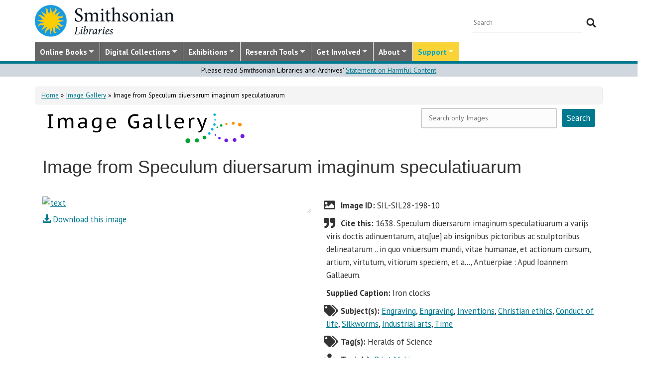

--- FILE ---
content_type: text/html; charset=utf-8
request_url: https://library.si.edu/image-gallery/99926
body_size: 17584
content:
<!DOCTYPE html>
<html lang="en" dir="ltr"
  xmlns:content="http://purl.org/rss/1.0/modules/content/"
  xmlns:dc="http://purl.org/dc/terms/"
  xmlns:foaf="http://xmlns.com/foaf/0.1/"
  xmlns:rdfs="http://www.w3.org/2000/01/rdf-schema#"
  xmlns:sioc="http://rdfs.org/sioc/ns#"
  xmlns:sioct="http://rdfs.org/sioc/types#"
  xmlns:skos="http://www.w3.org/2004/02/skos/core#"
  xmlns:xsd="http://www.w3.org/2001/XMLSchema#">
  <head profile="http://www.w3.org/1999/xhtml/vocab">
  <meta http-equiv="X-UA-Compatible" content="IE=Edge">
  <meta http-equiv="Content-Type" content="text/html; charset=utf-8" />
<meta name="dcterms.identifier" content="DAMS:SIL-SIL28-198-10" />
<meta name="dcterms.type" content="Image" />
<meta name="MobileOptimized" content="width" />
<meta name="HandheldFriendly" content="true" />
<meta name="viewport" content="width=device-width, initial-scale=1" />
<link rel="canonical" href="https://library.si.edu/image-gallery/99926" />
<meta name="twitter:card" content="summary_large_image" />
<meta name="twitter:creator" content="@silibraries" />
<meta name="twitter:url" content="https://library.si.edu/image-gallery/99926" />
<meta name="twitter:title" content="Image from Speculum diuersarum imaginum speculatiuarum" />
<meta name="twitter:image" content="https://library.si.edu/" />
<meta name="dcterms.title" content="Image from Speculum diuersarum imaginum speculatiuarum" />
<meta name="dcterms.subject" content="Engraving;Inventions;Christian ethics;Conduct of life;Silkworms;Industrial arts;Time" />
<meta name="dcterms.date" content="2017" />
<meta name="dcterms.rights" content="No Copyright - United States" />
  <title>Image from Speculum diuersarum imaginum speculatiuarum</title>
  <style type="text/css" media="all">
@import url("https://library.si.edu/modules/system/system.base.css?t5od91");
@import url("https://library.si.edu/modules/system/system.menus.css?t5od91");
@import url("https://library.si.edu/modules/system/system.messages.css?t5od91");
@import url("https://library.si.edu/modules/system/system.theme.css?t5od91");
</style>
<style type="text/css" media="all">
@import url("https://library.si.edu/sites/all/modules/panopoly/panopoly_core/css/panopoly-jquery-ui-theme.css?t5od91");
@import url("https://library.si.edu/sites/all/modules/contrib/jquery_update/replace/ui/themes/base/minified/jquery.ui.slider.min.css?t5od91");
</style>
<style type="text/css" media="all">
@import url("https://library.si.edu/sites/all/modules/sla_popup/styling/popup.css?t5od91");
@import url("https://library.si.edu/modules/aggregator/aggregator.css?t5od91");
@import url("https://library.si.edu/modules/comment/comment.css?t5od91");
@import url("https://library.si.edu/sites/all/modules/dams_image/dams_image.css?t5od91");
@import url("https://library.si.edu/modules/field/theme/field.css?t5od91");
@import url("https://library.si.edu/sites/all/modules/google_appliance/theme/google_appliance.css?t5od91");
@import url("https://library.si.edu/sites/all/modules/google_search_facets/google-search-facets.css?t5od91");
@import url("https://library.si.edu/sites/all/modules/google_search_facets_image_search/google-search-facets-image-search.css?t5od91");
@import url("https://library.si.edu/sites/all/modules/panopoly/panopoly_core/css/panopoly-dropbutton.css?t5od91");
@import url("https://library.si.edu/sites/all/modules/contrib/radix_layouts/radix_layouts.css?t5od91");
@import url("https://library.si.edu/sites/all/modules/sil_donate/css/sil_donate.css?t5od91");
@import url("https://library.si.edu/sites/all/modules/sil_lostbook/css/sil_lostbook.css?t5od91");
@import url("https://library.si.edu/modules/user/user.css?t5od91");
@import url("https://library.si.edu/sites/all/modules/contrib/views/css/views.css?t5od91");
@import url("https://library.si.edu/sites/all/modules/contrib/ckeditor/css/ckeditor.css?t5od91");
@import url("https://library.si.edu/sites/all/modules/contrib/expandable_content/css/expandable_content.css?t5od91");
@import url("https://library.si.edu/sites/all/modules/contrib/media/modules/media_wysiwyg/css/media_wysiwyg.base.css?t5od91");
</style>
<style type="text/css" media="all">
@import url("https://library.si.edu/sites/all/libraries/bootstrap/css/bootstrap.min.css?t5od91");
@import url("https://library.si.edu/sites/all/libraries/bootstrap/css/bootstrap-theme.min.css?t5od91");
@import url("https://library.si.edu/sites/all/modules/contrib/colorbox/styles/default/colorbox_style.css?t5od91");
@import url("https://library.si.edu/sites/all/modules/contrib/ctools/css/ctools.css?t5od91");
@import url("https://library.si.edu/sites/all/modules/contrib/panels/css/panels.css?t5od91");
@import url("https://library.si.edu/sites/all/modules/sil_books/sil-books.css?t5od91");
@import url("https://library.si.edu/sites/all/modules/sil_books/tooltipster/css/tooltipster.bundle.min.css?t5od91");
@import url("https://library.si.edu/sites/all/modules/sil_books/tooltipster/css/plugins/tooltipster/sideTip/themes/tooltipster-sideTip-light.min.css?t5od91");
@import url("https://library.si.edu/sites/all/modules/rightsstatement_org/css/rightsstatements_org.css?t5od91");
@import url("https://library.si.edu/sites/all/modules/flexslider/assets/css/flexslider_img.css?t5od91");
@import url("https://library.si.edu/sites/all/libraries/flexslider/flexslider.css?t5od91");
@import url("https://library.si.edu/sites/all/libraries/superfish/css/superfish.css?t5od91");
@import url("https://library.si.edu/sites/all/libraries/superfish/css/superfish-smallscreen.css?t5od91");
@import url("https://library.si.edu/sites/all/libraries/superfish/style/silibraries.css?t5od91");
</style>
<style type="text/css" media="all">
@import url("https://library.si.edu/sites/all/themes/bootstrap-business/bootstrap/css/bootstrap.css?t5od91");
@import url("https://library.si.edu/sites/all/themes/bootstrap-sil/css/style.css?t5od91");
@import url("https://library.si.edu/sites/all/themes/bootstrap-sil/css/local.css?t5od91");
@import url("https://library.si.edu/sites/all/themes/bootstrap-sil/css/collections.css?t5od91");
@import url("https://library.si.edu/sites/all/themes/bootstrap-sil/css/colors.css?t5od91");
@import url("https://library.si.edu/sites/all/themes/bootstrap-sil/css/content.css?t5od91");
@import url("https://library.si.edu/sites/all/themes/bootstrap-sil/css/departments.css?t5od91");
@import url("https://library.si.edu/sites/all/themes/bootstrap-sil/css/digital-library.css?t5od91");
@import url("https://library.si.edu/sites/all/themes/bootstrap-sil/css/discipline.css?t5od91");
@import url("https://library.si.edu/sites/all/themes/bootstrap-sil/css/exhibitions.css?t5od91");
@import url("https://library.si.edu/sites/all/themes/bootstrap-sil/css/flexslider2.css?t5od91");
@import url("https://library.si.edu/sites/all/themes/bootstrap-sil/css/galleryview.css?t5od91");
@import url("https://library.si.edu/sites/all/themes/bootstrap-sil/css/gardens.css?t5od91");
@import url("https://library.si.edu/sites/all/themes/bootstrap-sil/css/image-gallery.css?t5od91");
@import url("https://library.si.edu/sites/all/themes/bootstrap-sil/css/isotope.css?t5od91");
@import url("https://library.si.edu/sites/all/themes/bootstrap-sil/css/mail.css?t5od91");
@import url("https://library.si.edu/sites/all/themes/bootstrap-sil/css/masonry.css?t5od91");
@import url("https://library.si.edu/sites/all/themes/bootstrap-sil/css/membership.css?t5od91");
@import url("https://library.si.edu/sites/all/themes/bootstrap-sil/css/news-events.css?t5od91");
@import url("https://library.si.edu/sites/all/themes/bootstrap-sil/css/news-subscribe.css?t5od91");
@import url("https://library.si.edu/sites/all/themes/bootstrap-sil/css/node.css?t5od91");
@import url("https://library.si.edu/sites/all/themes/bootstrap-sil/css/page-changes.css?t5od91");
@import url("https://library.si.edu/sites/all/themes/bootstrap-sil/css/sidebar-changes.css?t5od91");
@import url("https://library.si.edu/sites/all/themes/bootstrap-sil/css/staff-depts.css?t5od91");
@import url("https://library.si.edu/sites/all/themes/bootstrap-sil/css/tools-researcher.css?t5od91");
@import url("https://library.si.edu/sites/all/themes/bootstrap-sil/css/users.css?t5od91");
@import url("https://library.si.edu/sites/all/themes/bootstrap-sil/css/homepage.css?t5od91");
@import url("https://library.si.edu/sites/all/themes/bootstrap-sil/css/topic-term.css?t5od91");
@import url("https://library.si.edu/sites/all/themes/bootstrap-sil/css/better-tabs.css?t5od91");
@import url("https://library.si.edu/sites/all/themes/bootstrap-sil/css/chosen-overrides.css?t5od91");
@import url("https://library.si.edu/sites/all/themes/bootstrap-sil/css/slick-overrides.css?t5od91");
</style>
<style type="text/css" media="all">
@import url("https://library.si.edu/sites/all/themes/bootstrap-sil/css/media_ckeditor.css?t5od91");
@import url("https://library.si.edu/sites/all/themes/bootstrap-sil/fontawesome/css/all.min.css?t5od91");
@import url("https://library.si.edu/sites/all/themes/bootstrap-sil/css/i18n.css?t5od91");
</style>
<style type="text/css" media="print">
@import url("https://library.si.edu/sites/all/themes/bootstrap-sil/css/print.css?t5od91");
</style>

<!--[if (lt IE 9)]>
<link type="text/css" rel="stylesheet" href="https://library.si.edu/sites/all/themes/bootstrap-sil/css/ie8.css?t5od91" media="all" />
<![endif]-->
  
	<script type="text/javascript" src="https://library.si.edu/sites/default/files/js/js_kfCySK-sAVmU9mu0-2IOEWRifwhHkh_9q_ovVEW41rU.js"></script>
<script type="text/javascript" src="https://library.si.edu/sites/default/files/js/js_CdQQF2iyWt49DTR6ernbvPKOr2SqEcHNLvC9F0PBfiM.js"></script>
<script type="text/javascript" src="https://library.si.edu/sites/default/files/js/js_NH85uj7IRuZTjZUrItBBH_Yd_lqpgpECb8DomqUX6_4.js"></script>
<script type="text/javascript" src="https://library.si.edu/sites/default/files/js/js_hHqXYncJW0YW8t9GPnB3Ocw7YWVEmp16WsX-h54fY6s.js"></script>
<script type="text/javascript" src="https://www.googletagmanager.com/gtag/js?id=UA-5870062-6"></script>
<script type="text/javascript">
<!--//--><![CDATA[//><!--
window.dataLayer = window.dataLayer || [];function gtag(){dataLayer.push(arguments)};gtag("js", new Date());gtag("set", "developer_id.dMDhkMT", true);gtag("config", "UA-5870062-6", {"groups":"default","linker":{"domains":["www.sil.si.edu","library.si.edu"]}});gtag("config", "G-MM0P7BL6SB", {"groups":"default","linker":{"domains":["www.sil.si.edu","library.si.edu"]}});
//--><!]]>
</script>
<script type="text/javascript" src="https://library.si.edu/sites/default/files/js/js_Oqq2HVyMkKp7EGTh831yT-hkGUjWBZ_ACRn80wZ7nQ8.js"></script>
<script type="text/javascript">
<!--//--><![CDATA[//><!--
jQuery(document).ready(function($) { 
		$(window).scroll(function() {
			if($(this).scrollTop() != 0) {
				$("#toTop").fadeIn();	
			} else {
				$("#toTop").fadeOut();
			}
		});
		
		$("#toTop").click(function() {
			$("body,html").animate({scrollTop:0},800);
		});	
		
		});
//--><!]]>
</script>
<script type="text/javascript" src="https://library.si.edu/sites/default/files/js/js_4Bn1FHP0-cymhn72AeTIwKVvwp6nfSiB37Baj6OnuFw.js"></script>
<script type="text/javascript" src="https://library.si.edu/sites/default/files/js/js_uf73SeycakNTBBILp0rYYV3fE1MP-ISUdj09JOGXzAM.js"></script>
<script type="text/javascript">
<!--//--><![CDATA[//><!--
jQuery.extend(Drupal.settings, {"basePath":"\/","pathPrefix":"","setHasJsCookie":0,"ajaxPageState":{"theme":"bootstrap_sil","theme_token":"KzMT57g7iqDJZECO6rwWOZnc4AchFOAudZPfPaE8TCw","js":{"sites\/all\/modules\/flexslider\/assets\/js\/flexslider.load.js":1,"sites\/all\/libraries\/jquery-latest\/jquery-3.7.1.min.js":1,"misc\/jquery-extend-3.4.0.js":1,"misc\/jquery-html-prefilter-3.5.0-backport.js":1,"misc\/jquery.once.js":1,"misc\/drupal.js":1,"sites\/all\/modules\/contrib\/jquery_update\/js\/jquery_browser.js":1,"sites\/all\/libraries\/jquery-latest\/jquery-ui\/jquery-ui.js":1,"misc\/ui\/jquery.ui.position-1.13.0-backport.js":1,"misc\/ui\/jquery.ui.dialog-1.13.0-backport.js":1,"misc\/form-single-submit.js":1,"sites\/all\/modules\/contrib\/entityreference\/js\/entityreference.js":1,"sites\/all\/modules\/sil_donate\/js\/sil_donate.js":1,"sites\/all\/libraries\/bootstrap\/js\/bootstrap.min.js":1,"sites\/all\/libraries\/colorbox\/jquery.colorbox-min.js":1,"sites\/all\/modules\/contrib\/colorbox\/js\/colorbox.js":1,"sites\/all\/modules\/contrib\/colorbox\/styles\/default\/colorbox_style.js":1,"sites\/all\/modules\/contrib\/colorbox\/js\/colorbox_load.js":1,"sites\/all\/modules\/contrib\/colorbox\/js\/colorbox_inline.js":1,"sites\/all\/modules\/google_search_facets\/google_search_facets.js":1,"sites\/all\/modules\/contrib\/media_colorbox\/media_colorbox.js":1,"sites\/all\/modules\/sil_books\/tooltipster\/js\/tooltipster.bundle.min.js":1,"sites\/all\/libraries\/flexslider\/jquery.flexslider-min.js":1,"sites\/all\/modules\/contrib\/google_analytics\/googleanalytics.js":1,"https:\/\/www.googletagmanager.com\/gtag\/js?id=UA-5870062-6":1,"0":1,"sites\/all\/modules\/contrib\/expandable_content\/js\/expandable_content.js":1,"1":1,"sites\/all\/libraries\/superfish\/jquery.hoverIntent.minified.js":1,"sites\/all\/libraries\/superfish\/sftouchscreen.js":1,"sites\/all\/libraries\/superfish\/sfsmallscreen.js":1,"sites\/all\/libraries\/superfish\/supposition.js":1,"sites\/all\/libraries\/superfish\/superfish.js":1,"sites\/all\/libraries\/superfish\/supersubs.js":1,"sites\/all\/modules\/superfish\/superfish.js":1,"sites\/all\/themes\/bootstrap-sil\/js\/colorbox.responsive.js":1,"sites\/all\/themes\/bootstrap-sil\/fontawesome\/js\/all.js":1,"sites\/all\/modules\/contrib\/jquery_update\/js\/jquery_position.js":1},"css":{"modules\/system\/system.base.css":1,"modules\/system\/system.menus.css":1,"modules\/system\/system.messages.css":1,"modules\/system\/system.theme.css":1,"misc\/ui\/jquery.ui.theme.css":1,"misc\/ui\/jquery.ui.slider.css":1,"sites\/all\/modules\/google_search_facetsgoogle-search-facets.css":1,"sites\/all\/modules\/sla_popup\/styling\/popup.css":1,"modules\/aggregator\/aggregator.css":1,"modules\/comment\/comment.css":1,"sites\/all\/modules\/dams_image\/dams_image.css":1,"modules\/field\/theme\/field.css":1,"sites\/all\/modules\/google_appliance\/theme\/google_appliance.css":1,"sites\/all\/modules\/google_search_facets\/google-search-facets.css":1,"sites\/all\/modules\/google_search_facets_image_search\/google-search-facets-image-search.css":1,"modules\/node\/node.css":1,"sites\/all\/modules\/panopoly\/panopoly_core\/css\/panopoly-dropbutton.css":1,"sites\/all\/modules\/contrib\/radix_layouts\/radix_layouts.css":1,"sites\/all\/modules\/sil_donate\/css\/sil_donate.css":1,"sites\/all\/modules\/sil_lostbook\/css\/sil_lostbook.css":1,"modules\/user\/user.css":1,"sites\/all\/modules\/contrib\/views\/css\/views.css":1,"sites\/all\/modules\/contrib\/ckeditor\/css\/ckeditor.css":1,"sites\/all\/modules\/contrib\/expandable_content\/css\/expandable_content.css":1,"sites\/all\/modules\/contrib\/media\/modules\/media_wysiwyg\/css\/media_wysiwyg.base.css":1,"sites\/all\/libraries\/bootstrap\/css\/bootstrap.min.css":1,"sites\/all\/libraries\/bootstrap\/css\/bootstrap-theme.min.css":1,"sites\/all\/modules\/contrib\/colorbox\/styles\/default\/colorbox_style.css":1,"sites\/all\/modules\/contrib\/ctools\/css\/ctools.css":1,"sites\/all\/modules\/contrib\/panels\/css\/panels.css":1,"sites\/all\/modules\/sil_books\/sil-books.css":1,"sites\/all\/modules\/sil_books\/tooltipster\/css\/tooltipster.bundle.min.css":1,"sites\/all\/modules\/sil_books\/tooltipster\/css\/plugins\/tooltipster\/sideTip\/themes\/tooltipster-sideTip-light.min.css":1,"sites\/all\/modules\/rightsstatement_org\/css\/rightsstatements_org.css":1,"sites\/all\/modules\/flexslider\/assets\/css\/flexslider_img.css":1,"sites\/all\/libraries\/flexslider\/flexslider.css":1,"sites\/all\/libraries\/superfish\/css\/superfish.css":1,"sites\/all\/libraries\/superfish\/css\/superfish-smallscreen.css":1,"sites\/all\/libraries\/superfish\/style\/silibraries.css":1,"sites\/all\/themes\/bootstrap-business\/bootstrap\/css\/bootstrap.css":1,"sites\/all\/themes\/bootstrap-sil\/css\/style.css":1,"sites\/all\/themes\/bootstrap-business\/color\/colors.css":1,"sites\/all\/themes\/bootstrap-sil\/css\/local.css":1,"sites\/all\/themes\/bootstrap-sil\/css\/collections.css":1,"sites\/all\/themes\/bootstrap-sil\/css\/colors.css":1,"sites\/all\/themes\/bootstrap-sil\/css\/content.css":1,"sites\/all\/themes\/bootstrap-sil\/css\/departments.css":1,"sites\/all\/themes\/bootstrap-sil\/css\/digital-library.css":1,"sites\/all\/themes\/bootstrap-sil\/css\/discipline.css":1,"sites\/all\/themes\/bootstrap-sil\/css\/exhibitions.css":1,"sites\/all\/themes\/bootstrap-sil\/css\/flexslider2.css":1,"sites\/all\/themes\/bootstrap-sil\/css\/galleryview.css":1,"sites\/all\/themes\/bootstrap-sil\/css\/gardens.css":1,"sites\/all\/themes\/bootstrap-sil\/css\/image-gallery.css":1,"sites\/all\/themes\/bootstrap-sil\/css\/isotope.css":1,"sites\/all\/themes\/bootstrap-sil\/css\/mail.css":1,"sites\/all\/themes\/bootstrap-sil\/css\/masonry.css":1,"sites\/all\/themes\/bootstrap-sil\/css\/membership.css":1,"sites\/all\/themes\/bootstrap-sil\/css\/news-events.css":1,"sites\/all\/themes\/bootstrap-sil\/css\/news-subscribe.css":1,"sites\/all\/themes\/bootstrap-sil\/css\/node.css":1,"sites\/all\/themes\/bootstrap-sil\/css\/page-changes.css":1,"sites\/all\/themes\/bootstrap-sil\/css\/sidebar-changes.css":1,"sites\/all\/themes\/bootstrap-sil\/css\/staff-depts.css":1,"sites\/all\/themes\/bootstrap-sil\/css\/tools-researcher.css":1,"sites\/all\/themes\/bootstrap-sil\/css\/users.css":1,"sites\/all\/themes\/bootstrap-sil\/css\/tb-menu-changes.css":1,"sites\/all\/themes\/bootstrap-sil\/css\/discovery-dots.css":1,"sites\/all\/themes\/bootstrap-sil\/css\/homepage.css":1,"sites\/all\/themes\/bootstrap-sil\/css\/topic-term.css":1,"sites\/all\/themes\/bootstrap-sil\/css\/better-tabs.css":1,"sites\/all\/themes\/bootstrap-sil\/css\/chosen-overrides.css":1,"sites\/all\/themes\/bootstrap-sil\/css\/slick-overrides.css":1,"sites\/all\/themes\/bootstrap-sil\/css\/media_ckeditor.css":1,"sites\/all\/themes\/bootstrap-sil\/fontawesome\/css\/all.min.css":1,"sites\/all\/themes\/bootstrap-sil\/css\/i18n.css":1,"sites\/all\/themes\/bootstrap-sil\/css\/print.css":1,"sites\/all\/themes\/bootstrap-sil\/css\/ie8.css":1}},"colorbox":{"opacity":"0.85","current":"{current} of {total}","previous":"\u00ab Prev","next":"Next \u00bb","close":"Close","maxWidth":"98%","maxHeight":"98%","fixed":true,"mobiledetect":true,"mobiledevicewidth":"480px","file_public_path":"\/sites\/default\/files","specificPagesDefaultValue":"admin*\nimagebrowser*\nimg_assist*\nimce*\nnode\/add\/*\nnode\/*\/edit\nprint\/*\nprintpdf\/*\nsystem\/ajax\nsystem\/ajax\/*"},"flexslider":{"optionsets":{"image_gallery_carousel":{"namespace":"flex-","selector":".slides \u003E li","easing":"swing","direction":"horizontal","reverse":false,"smoothHeight":true,"startAt":0,"animationSpeed":600,"initDelay":0,"useCSS":true,"touch":true,"video":false,"keyboard":true,"multipleKeyboard":false,"mousewheel":0,"controlsContainer":".flex-control-nav-container","sync":"","asNavFor":"","itemWidth":150,"itemMargin":4,"minItems":3,"maxItems":5,"move":4,"animation":"slide","slideshow":false,"slideshowSpeed":"7000","directionNav":true,"controlNav":false,"prevText":"Previous","nextText":"Next","pausePlay":false,"pauseText":"Pause","playText":"Play","randomize":false,"thumbCaptions":false,"thumbCaptionsBoth":false,"animationLoop":true,"pauseOnAction":true,"pauseOnHover":false,"manualControls":""}},"instances":{"image_gallery_carousel":"image_gallery_carousel"}},"urlIsAjaxTrusted":{"\/image-gallery\/99926":true},"googleanalytics":{"account":["UA-5870062-6","G-MM0P7BL6SB"],"trackOutbound":1,"trackMailto":1,"trackDownload":1,"trackDownloadExtensions":"7z|aac|arc|arj|asf|asx|avi|bin|csv|doc|docx|exe|flv|gif|gz|gzip|hqx|jar|jpe?g|js|mp(2|3|4|e?g)|mov(ie)?|msi|msp|pdf|phps|png|ppt|pptx|qtm?|ra(m|r)?|sea|sit|tar|tgz|torrent|txt|wav|wma|wmv|wpd|xls|xslx|xml|z|zip","trackColorbox":1,"trackDomainMode":2,"trackCrossDomains":["www.sil.si.edu","library.si.edu"]},"superfish":{"1":{"id":"1","sf":{"animation":{"opacity":"show"},"speed":"fast"},"plugins":{"touchscreen":{"mode":"window_width","breakpoint":992,"breakpointUnit":"px"},"smallscreen":{"mode":"window_width","breakpoint":992,"breakpointUnit":"px","title":"Main Menu"},"supposition":true,"supersubs":true}}}});
//--><!]]>
</script>
	<!-- added by PLM 1/22/2018 touch icons -->
	<link rel="apple-touch-icon" sizes="180x180" src="/sites/all/libraries/favicon/apple-touch-icon.png">
	<link rel="icon" type="image/png" sizes="32x32" src="/sites/all/libraries/favicon/favicon-32x32.png">
	<link rel="icon" type="image/png" sizes="16x16" src="/sites/all/libraries/favicon/favicon-16x16.png">
	<link rel="manifest" src="/sites/all/libraries/favicon/manifest.json">
	<link rel="mask-icon" src="/sites/all/libraries/favicon/safari-pinned-tab.svg" color="#5bbad5">
	<link rel="shortcut icon" src="/sites/all/libraries/favicon/favicon.ico">

</head>
<body class="html not-front not-logged-in no-sidebars page-node page-node- page-node-99926 node-type-galaxy-of-images region-content i18n-en image-gallery image-gallery-99926" >
  <div id="skip-link">
    <a href="#main-content" class="element-invisible element-focusable">Skip to main content</a>
  </div>
      <div id="toTop"><span class="glyphicon glyphicon-chevron-up"></span></div>


<!-- #header -->
<header id="header" role="banner" class="clearfix robots-noindex">
  
    <!-- #header-top -->
  <div id="header-top" class="clearfix robots-noindex">
    <div class="container">

      <!-- #header-top-inside -->
      <div id="header-top-inside" class="clearfix">
                  <div id="logo">
            <a href="/" title="Home" rel="home"> <img src="https://library.si.edu/sites/default/files/si-libraries-logo-sm.png" alt="Home" /> </a>
          </div>
        
        <div class="row">
          
                      <div class="col-md-12">
              <!-- #header-top-right -->
              <div id="header-top-right" class="clearfix">
                  <div class="region region-header-top-right">
    <div id="block-google-appliance-ga-block-search-form" class="block block-google-appliance clearfix">

    
  <div class="content">
    <form action="/image-gallery/99926" method="post" id="google-appliance-block-form" accept-charset="UTF-8"><div><div class="container-inline">
      <h2 class="element-invisible">Search Google Appliance</h2>
    <div class="form-item form-type-textfield form-item-search-keys">
  <label class="element-invisible" for="edit-search-keys--2">Enter the terms you wish to search for. </label>
 <input placeholder="Search" type="text" id="edit-search-keys--2" name="search_keys" value="" size="15" maxlength="128" class="form-text" />
</div>
<div class="form-actions form-wrapper" id="edit-actions"><input type="submit" id="edit-submit--2" name="op" value="Search" class="form-submit" /></div><input type="hidden" name="form_build_id" value="form-LBMlANcklAcgoVa0JhebWngHF4CqXZ96AhfCw9aVTN4" />
<input type="hidden" name="form_id" value="google_appliance_block_form" />
  
</div>
</div></form>  </div>
</div>
  </div>
              </div>
              <!-- EOF:#header-top-right -->
            </div>
          
        </div>
      </div>
      <!-- EOF: #header-top-inside -->

    </div>
  </div>
  <!-- EOF: #header-top -->
  
  <div id="header-full" class="robots-noindex">
    <div class="container">
                <div class="region region-header">
    <div id="block-superfish-1" class="block block-superfish clearfix">

    
  <div class="content">
    <ul  id="superfish-1" class="menu sf-menu sf-main-menu sf-horizontal sf-style-silibraries sf-total-items-7 sf-parent-items-7 sf-single-items-0"><li id="menu-3425-1" class="first sf-depth-1 sf-total-children-4 sf-parent-children-0 sf-single-children-4 menuparent"><a href="/books-online" title="Digitized books from across the Libraries" class="sf-depth-1 menuparent">Online Books</a><ul><li id="menu-34616-1" class="first sf-depth-2 sf-no-children"><a href="/digital-library/book-collections" title="Browse staff created collections of digitized books" class="sf-depth-2">Online Book Collections</a></li><li id="menu-34617-1" class="middle sf-depth-2 sf-no-children"><a href="/books-online/topic" title="Browse digitized books by general topic" class="sf-depth-2">Online Books by Topic</a></li><li id="menu-1249-1" class="middle sf-depth-2 sf-no-children"><a href="http://biodiversitylibrary.org" title="(link will take you outside the Smithsonian network)" class="sf-depth-2">Biodiversity Heritage Library</a></li><li id="menu-34618-1" class="last sf-depth-2 sf-no-children"><a href="http://siris-libraries.si.edu/ipac20/ipac.jsp?profile=liball" title="Search the Catalog" class="sf-depth-2">Library Catalog (SIRIS)</a></li></ul></li><li id="menu-647-1" class="middle sf-depth-1 sf-total-children-5 sf-parent-children-0 sf-single-children-5 menuparent"><a href="/collections" title="" class="sf-depth-1 menuparent">Digital Collections</a><ul><li id="menu-659-1" class="first sf-depth-2 sf-no-children"><a href="/image-gallery" title="" class="sf-depth-2">Image Gallery</a></li><li id="menu-657-1" class="middle sf-depth-2 sf-no-children"><a href="/art-and-artist-files" title="Search an index of the Libraries collections of vertical files on art, art organizations, and artists." class="sf-depth-2">Art &amp; Artist Files</a></li><li id="menu-34619-1" class="middle sf-depth-2 sf-no-children"><a href="/digital-library/collection/caldwell" title="Shedding Light on New York, the Edward F. Caldwell &amp; Co. collection - images of lighting and interior fixtures." class="sf-depth-2">Caldwell Lighting</a></li><li id="menu-656-1" class="middle sf-depth-2 sf-no-children"><a href="/trade-literature" title="Search our collections of trade catalogs, manuals, sales brochures and more." class="sf-depth-2">Trade Literature</a></li><li id="menu-10472-1" class="last sf-depth-2 sf-no-children"><a href="/collections" title="Full list of our digital collections, including annotated bibliographies and indexes" class="sf-depth-2">All Digital Collections</a></li></ul></li><li id="menu-6016-1" class="middle sf-depth-1 sf-total-children-4 sf-parent-children-0 sf-single-children-4 menuparent"><a href="/exhibitions" title="" class="sf-depth-1 menuparent">Exhibitions</a><ul><li id="menu-8366-1" class="first sf-depth-2 sf-no-children"><a href="/exhibitions/current" title="" class="sf-depth-2">Current Exhibitions</a></li><li id="menu-8367-1" class="middle sf-depth-2 sf-no-children"><a href="/exhibitions/online" title="" class="sf-depth-2">Online Exhibitions</a></li><li id="menu-34472-1" class="middle sf-depth-2 sf-no-children"><a href="/exhibitions/past" title="" class="sf-depth-2">Past Exhibitions</a></li><li id="menu-34473-1" class="last sf-depth-2 sf-no-children"><a href="http://www.sil.si.edu/SILPublications/Online-Exhibitions/" title="Guide to online exhibitions from Libraries and Archives all over the world." class="sf-depth-2">Index of Library &amp; Archival Exhibitions on the Web</a></li></ul></li><li id="menu-735-1" class="middle sf-depth-1 sf-total-children-6 sf-parent-children-0 sf-single-children-6 menuparent"><a href="/research" title="" class="sf-depth-1 menuparent">Research Tools</a><ul><li id="menu-2634-1" class="first sf-depth-2 sf-no-children"><a href="/research" title="Search across all SIL owned and licensed collections, as well as selected citation databases." class="sf-depth-2">Research Tools and OneSearch</a></li><li id="menu-748-1" class="middle sf-depth-2 sf-no-children"><a href="http://siris-libraries.si.edu/ipac20/ipac.jsp?profile=liball" title="" class="sf-depth-2">Library Catalog (SIRIS)</a></li><li id="menu-746-1" class="middle sf-depth-2 sf-no-children"><a href="/research/databases" title="" class="sf-depth-2">E-journals, E-books, and Databases</a></li><li id="menu-744-1" class="middle sf-depth-2 sf-no-children"><a href="http://research.si.edu/" title="Search lists of publications by Smithsonian and affiliated researchers." class="sf-depth-2">Smithsonian Research Online (SRO)</a></li><li id="menu-38018-1" class="middle sf-depth-2 sf-no-children"><a href="/research/borrowing-access-privileges" class="sf-depth-2">Borrowing and Access Privileges</a></li><li id="menu-34620-1" class="last sf-depth-2 sf-no-children"><a href="https://sinet.sharepoint.com/sites/Prism-SLA" title="Information on services and resources for SI affiliated researchers" class="sf-depth-2">Smithsonian Libraries and Archives on PRISM (SI staff)    </a></li></ul></li><li id="menu-734-1" class="middle sf-depth-1 sf-total-children-4 sf-parent-children-1 sf-single-children-3 menuparent"><a href="/get-involved" class="sf-depth-1 menuparent">Get Involved</a><ul><li id="menu-3759-1" class="first sf-depth-2 sf-no-children"><a href="/events" title="" class="sf-depth-2">Events</a></li><li id="menu-37704-1" class="middle sf-depth-2"><a href="/newsletter" class="sf-depth-2">E-news Sign Up</a></li><li id="menu-1250-1" class="middle sf-depth-2 sf-no-children"><a href="/internships-and-fellowships" class="sf-depth-2">Internships and Fellowships</a></li><li id="menu-943-1" class="last sf-depth-2 sf-no-children"><a href="/about/work-with-us" class="sf-depth-2">Work with Us</a></li></ul></li><li id="menu-732-1" class="middle sf-depth-1 sf-total-children-11 sf-parent-children-0 sf-single-children-11 menuparent"><a href="/about-us" class="sf-depth-1 menuparent">About</a><ul><li id="menu-873-1" class="first sf-depth-2 sf-no-children"><a href="/about-us" title="" class="sf-depth-2">About the Libraries</a></li><li id="menu-23994-1" class="middle sf-depth-2 sf-no-children"><a href="/libraries" title="" class="sf-depth-2">Library Locations</a></li><li id="menu-817-1" class="middle sf-depth-2 sf-no-children"><a href="/departments" class="sf-depth-2">Departments</a></li><li id="menu-752-1" class="middle sf-depth-2 sf-no-children"><a href="/staff" title="" class="sf-depth-2">Staff</a></li><li id="menu-3760-1" class="middle sf-depth-2 sf-no-children"><a href="/press" title="" class="sf-depth-2">Press Room</a></li><li id="menu-743-1" class="middle sf-depth-2 sf-no-children"><a href="/about/faq" class="sf-depth-2">FAQ</a></li><li id="menu-10481-1" class="middle sf-depth-2 sf-no-children"><a href="/contact" class="sf-depth-2">Contact Us</a></li><li id="menu-755-1" class="middle sf-depth-2 sf-no-children"><a href="/about/history" class="sf-depth-2">History of the Libraries</a></li><li id="menu-38818-1" class="middle sf-depth-2 sf-no-children"><a href="https://librariesarchives.si.edu/advisory-board/" title="" class="sf-depth-2">Advisory Board</a></li><li id="menu-651-1" class="middle sf-depth-2 sf-no-children"><a href="/projects" title="Projects we are involved with or working on behind the scenes" class="sf-depth-2">Projects</a></li><li id="menu-3635-1" class="last sf-depth-2 sf-no-children"><a href="/annual-reports" class="sf-depth-2">Annual Reports</a></li></ul></li><li id="menu-6017-1" class="last sf-depth-1 sf-total-children-5 sf-parent-children-2 sf-single-children-3 menuparent"><a href="/donate/make-a-donation" title="" class="sf-depth-1 menuparent">Support</a><ul><li id="menu-37713-1" class="first sf-depth-2 sf-no-children"><a href="/donate/make-a-donation" title="" class="sf-depth-2">Donate Now</a></li><li id="menu-738-1" class="middle sf-depth-2"><a href="/donate/adopt-a-book" class="sf-depth-2">Adopt-a-Book</a></li><li id="menu-737-1" class="middle sf-depth-2 sf-no-children"><a href="/donate/ways-to-give" class="sf-depth-2">Ways to Give</a></li><li id="menu-3665-1" class="middle sf-depth-2 sf-no-children"><a href="/donate/gifts-of-library-materials" class="sf-depth-2">Gifts of Library Materials</a></li><li id="menu-37707-1" class="last sf-depth-2"><a href="/donate/the-vault" class="sf-depth-2">The Vault</a></li></ul></li></ul>  </div>
</div>
  </div>
           </div>
  </div>
</header>
<!-- EOF: #header -->

<!-- #banner_full -->
	<div id="banner-full" class="clearfix">
		  <div class="region region-banner-full">
    <div id="block-block-72" class="block block-block clearfix">

    
  <div class="content">
    <div style="background-color:#d0d7de;text-align:center;clear:both;font-size:85%">Please read Smithsonian Libraries and Archives' <a href="https://librariesarchives.si.edu/statement-on-harmful-content/">Statement on Harmful Content</a></div>
  </div>
</div>
  </div>
	</div>
<!-- EOF:#banner_full -->



<!-- EOF:#breadcrumbs -->
  <header id="breadcrumb" class="clearfix">
  
  <div class="container">
      <div id="breadcrumb-inside" class="clearfix">
      <h2 class="element-invisible">You are here</h2><div class="breadcrumb" xmlns:v="http://rdf.data-vocabulary.org/#"><span class="inline odd first" typeof="v:Breadcrumb"><a href="https://library.si.edu/" rel="v:url" property="v:title">Home</a></span> <span class="delimiter">»</span> <span class="inline even" typeof="v:Breadcrumb"><a href="https://library.si.edu/image-gallery" rel="v:url" property="v:title">Image Gallery</a></span> <span class="delimiter">»</span> <span class="inline odd last" typeof="v:Breadcrumb">Image from Speculum diuersarum imaginum speculatiuarum</span></div>      </div>
  </div>
</header>
<!-- EOF:#breadcrumbs -->

<!-- #page -->
<article id="page" class="clearfix">

  
  <!-- #main-content -->
  <div id="main-content">
    <div class="container">

      <!-- #messages-console -->
            <!-- EOF: #messages-console -->

      <div class="row">

        
        <section class="col-md-12">
          <!-- #main -->
          <div id="main" class="clearfix">
            
            <!-- EOF:#content-wrapper -->
            <div id="content-wrapper">

                                          
              
              <!-- #tabs -->
                              <div class="tabs">
                                </div>
                            <!-- EOF: #tabs -->

              <!-- #action links -->
                            <!-- EOF: #action links -->

                <div class="region region-content">
    <div id="block-system-main" class="block block-system clearfix">

    
  <div class="content">
    
<div class="panel-display sutro clearfix radix-sutro" >

  <div class="container-fluid">
    <div class="row">
      <div class="col-md-12 radix-layouts-header panel-panel">
        <div class="panel-panel-inner">
          <div class="panel-pane pane-block pane-google-search-facets-image-search-gsa-image-search-block"  id="image-gallery-search" >
  
      
  
  <div class="pane-content">
    <form class="image-search-form search-google-appliance-image-search-form" action="/image-gallery/99926" method="post" id="google-search-facets-image-search-block-form" accept-charset="UTF-8"><div><div class="form-item form-type-textfield form-item-search-keys">
  <label class="element-invisible" for="edit-search-keys">Search Only Images </label>
 <input title="Enter a search term" placeholder="Search only Images" type="text" id="edit-search-keys" name="search_keys" value="" size="60" maxlength="128" class="form-text" />
</div>
<input type="submit" id="edit-submit" name="op" value="Search" class="form-submit" /><input type="hidden" name="form_build_id" value="form-REMhxunP38M_9kVOBM6ILdp8dG6Vh2EmK1HOqN4wQso" />
<input type="hidden" name="form_id" value="google_search_facets_image_search_block_form" />
</div></form>  </div>

  
  </div>
<div class="panel-separator"></div><div class="panel-pane pane-custom pane-3"  id="faq-icon" >
  
      
  
  <div class="pane-content">
    <div id="faq-icon">

  <div class="faq-circle">
    <a href="/image-gallery/faq" alt="Visit Image Gallery FAQ page"> 
      <i class="fal fa-question-circle fa-lg" style="max-width:25px;" aria-hidden=""> </i>
      <span class="sr-only">Visit Image Gallery FAQ page</span>
    </a>
  </div>

  <div class="faq-text-block">
    <div class="faq-text">
        <a href="/image-gallery/faq">Visit Image Gallery FAQ</a>
    </div>
  </div>

</div>  </div>

  
  </div>
<div class="panel-separator"></div><div class="panel-pane pane-custom pane-4"  >
  
      
  
  <div class="pane-content">
    <div style="width:420px;margin-bottom:20px;"><div class="media-element-container media-original"><div id="file-14038" class="file file-image file-image-png">

        <h2 class="element-invisible"><a href="/file/imggalsm2png">imggal_sm2.png</a></h2>
    
  
  <div class="content">
    <img alt="Image Gallery banner" title="Image Gallery banner" height="84" width="411" class="media-element file-original" data-delta="3" typeof="foaf:Image" src="https://library.si.edu/sites/default/files/media-uploads/imggal_sm2.png" />  </div>

  
</div>
</div></div>  </div>

  
  </div>
<div class="panel-separator"></div><div class="panel-pane pane-custom pane-5"  id="goi-title" >
  
      
  
  <div class="pane-content">
    <h1>Image from Speculum diuersarum imaginum speculatiuarum</h1><br />  </div>

  
  </div>
        </div>
      </div>
    </div>
    
    <div class="row">
      <div class="col-md-6 radix-layouts-column1 panel-panel">
        <div class="panel-panel-inner">
          <div class="panel-pane pane-custom pane-1"  >
  
      
  
  <div class="pane-content">
    <div id="image-gallery-damsid">
  <a href="/dams-image/zoom/?id=SIL-SIL28-198-10" class="colorbox damsid-container">
    <div class="colorbox">
        <img class="photo damsid-image" src="https://ids.si.edu/ids/deliveryService?id=SIL-SIL28-198-10&amp;iframe=true&amp;container.fullpage" alt="text" title="text" width="550" /></div>
    <div class="damsid-overlay">
      <i class="glyphicon glyphicon-search"></i>
    </div>
  </a>
</div>

<!-- img class="photo colorbox" src="https://ids.si.edu/ids/deliveryService?id=SIL-SIL28-198-10" alt="text" title="text" width="550" -->  </div>

  
  </div>
<div class="panel-separator"></div><div class="panel-pane pane-custom pane-2"  >
  
      
  
  <div class="pane-content">
    <div class="image-gallery-download-block">
 <a href="//ids.si.edu/ids/deliveryService?id=SIL-SIL28-198-10" download="SIL-SIL28-198-10">
    <i class="glyphicon glyphicon-download-alt"></i>
    <span class="image-gallery-download style=" padding:="">Download this image</span>
 </a>
</div>
<br />  </div>

  
  </div>
        </div>
      </div>
      <div class="col-md-6 radix-layouts-column2 panel-panel">
        <div class="panel-panel-inner">
          <div class="panel-pane pane-views-panes pane-image-gallery-image-metadata-fields-panel-pane-2"  >
  
      
  
  <div class="pane-content">
    <div class="view view-image-gallery-image-metadata-fields view-id-image_gallery_image_metadata_fields view-display-id-panel_pane_2 view-dom-id-2db77b36b7c95cb69bc65fb7198f4332">
        
  
  
  
      <div class="view-content">
        <div class="views-row views-row-1">
      
  <div class="views-field views-field-field-damsid ig-icon ig-icon-damsid">    <strong class="views-label views-label-field-damsid">Image ID: </strong>    SIL-SIL28-198-10  </div>  
  <div class="views-field views-field-field-citation ig-icon ig-icon-citation">    <strong class="views-label views-label-field-citation">Cite this: </strong>    1638. Speculum diuersarum imaginum speculatiuarum a varijs viris doctis adinuentarum, atq[ue] ab insignibus pictoribus ac sculptoribus delineatarum .. in quo vniuersum mundi, vitae humanae, et actionum cursum, artium, virtutum, vitiorum speciem, et a..., Antuerpiae : Apud Ioannem Gallaeum.  </div>  
  <div class="views-field views-field-field-supplied-caption ig-icon ">    <strong class="views-label views-label-field-supplied-caption">Supplied Caption: </strong>    Iron clocks  </div>  </div>
    </div>
  
  
  
  
  
  
</div>  </div>

  
  </div>
<div class="panel-separator"></div><div class="panel-pane pane-views-panes pane-image-gallery-image-metadata-fields-panel-pane-3"  >
  
      
  
  <div class="pane-content">
    <div class="view view-image-gallery-image-metadata-fields view-id-image_gallery_image_metadata_fields view-display-id-panel_pane_3 view-dom-id-9e8e1c5460e3261069cafa44cd6bf50b">
        
  
  
  
      <div class="view-content">
        <div class="views-row views-row-1">
      
  <div class="views-field views-field-field-subject-term ig-icon ig-icon-subjects">    <strong class="views-label views-label-field-subject-term">Subject(s): </strong>    <a href="/subjects/engraving" typeof="skos:Concept" property="rdfs:label skos:prefLabel" datatype="">Engraving</a>, <a href="/subjects/engraving" typeof="skos:Concept" property="rdfs:label skos:prefLabel" datatype="">Engraving</a>, <a href="/subjects/inventions" typeof="skos:Concept" property="rdfs:label skos:prefLabel" datatype="">Inventions</a>, <a href="/subjects/christian-ethics" typeof="skos:Concept" property="rdfs:label skos:prefLabel" datatype="">Christian ethics</a>, <a href="/subjects/conduct-life" typeof="skos:Concept" property="rdfs:label skos:prefLabel" datatype="">Conduct of life</a>, <a href="/subjects/silkworms" typeof="skos:Concept" property="rdfs:label skos:prefLabel" datatype="">Silkworms</a>, <a href="/subjects/industrial-arts" typeof="skos:Concept" property="rdfs:label skos:prefLabel" datatype="">Industrial arts</a>, <a href="/subjects/time" typeof="skos:Concept" property="rdfs:label skos:prefLabel" datatype="">Time</a>  </div>  
  <div class="views-field views-field-field-keywords ig-icon ig-icon-tags">    <strong class="views-label views-label-field-keywords">Tag(s): </strong>    Heralds of Science  </div>  
  <div class="views-field views-field-field-topics ig-icon ig-icon-topics">    <strong class="views-label views-label-field-topics">Topic(s): </strong>    <a href="/topic/print-making">Print Making</a>  </div>  </div>
    </div>
  
  
  
  
  
  
</div>  </div>

  
  </div>
<div class="panel-separator"></div><div class="panel-pane pane-views-panes pane-image-gallery-image-metadata-fields-panel-pane-4"  >
  
      
  
  <div class="pane-content">
    <div class="view view-image-gallery-image-metadata-fields view-id-image_gallery_image_metadata_fields view-display-id-panel_pane_4 view-dom-id-b497a547abb801abe63f3e1b3607562b">
        
  
  
  
      <div class="view-content">
        <div class="views-row views-row-1">
      
  <div class="views-field views-field-field-hz-bibno ig-icon ig-icon-catalog">    <strong class="views-label views-label-field-hz-bibno">Find in: </strong>    <a href="http://siris-libraries.si.edu/ipac20/ipac.jsp?index=BIB&amp;term=366302" target="_blank">Library Catalog</a>  </div>  </div>
    </div>
  
  
  
  
  
  
</div>  </div>

  
  </div>
<div class="panel-separator"></div><div class="panel-pane pane-views-panes pane-image-gallery-image-metadata-fields-panel-pane-10"  >
  
      
  
  <div class="pane-content">
    <div class="view view-image-gallery-image-metadata-fields view-id-image_gallery_image_metadata_fields view-display-id-panel_pane_10 view-dom-id-39fe452cc542b44fe3b9e7533f36ad83">
        
  
  
  
      <div class="view-content">
        <div class="views-row views-row-1">
      
  <div class="views-field views-field-field-damsid ig-icon ig-icon-download">        <b>Download:</b> 
 <a href="//ids.si.edu/ids/deliveryService?id=SIL-SIL28-198-10" download="SIL-SIL28-198-10" target:_blank>
Image
</a>  </div>  </div>
    </div>
  
  
  
  
  
  
</div>  </div>

  
  </div>
<div class="panel-separator"></div><div class="panel-pane pane-views-panes pane-image-gallery-image-metadata-fields-panel-pane-5"  >
  
      
  
  <div class="pane-content">
    <div class="view view-image-gallery-image-metadata-fields view-id-image_gallery_image_metadata_fields view-display-id-panel_pane_5 view-dom-id-9150c91e50161c95e4993140fc5b2f59">
        
  
  
  
      <div class="view-content">
        <div class="views-row views-row-1">
      
  <div class="views-field views-field-field-rights-statement ig-icon ig-icon-copyright">        <a href="https://library.si.edu/copyright">No Copyright - United States</a>
  </div>  
  <div class="views-field views-field-nothing field-row-margin">        <em><a href="http://www.sil.si.edu/ImageGalaxy/request.cfm?customer_images=SIL-SIL28-198-10" target="_blank">Request copy of image</a></em>  </div>  
  <div class="views-field views-field-nothing-1 field-row-margin">        <a href="/image-gallery/faq">How can I use this image?</a>  </div>  </div>
    </div>
  
  
  
  
      <div class="view-footer">
      <br />    </div>
  
  
</div>  </div>

  
  </div>
        </div>
      </div>
    </div>
    
    <div class="row">
      <div class="col-md-12 radix-layouts-footer panel-panel">
        <div class="panel-panel-inner">
          <div class="panel-pane pane-views-panes pane-image-gallery-related-topics-carousel-panel-pane-1"  >
  
      
  
  <div class="pane-content">
    <div class="view view-image-gallery-related-topics-carousel view-id-image_gallery_related_topics_carousel view-display-id-panel_pane_1 view-dom-id-7fc8e79492385ca944f421b879b476c7">
            <div class="view-header">
      <h3>Discover more images tagged with Print Making</h3>    </div>
  
  
  
  
      <div class="view-content">
      <div  id="image_gallery_carousel" class="flexslider optionset-image-gallery-carousel">
  <ul class="slides"><li>  
          <a href="https://library.si.edu/image-gallery/68484" title="Early print shop from Speculum diuersarum imaginum speculatiuarum."><div class="dams-image image-wrap size-150"><img src="https://ids.si.edu/ids/deliveryService?max=225&id=SIL-SIL7-167-01" alt="Early print shop." title="Early print shop."></div></a>    
  <div class="views-field views-field-title-1 flex-caption">        <a href="/image-gallery/68484">Early print shop from Speculum</a>  </div></li>
<li>  
          <a href="https://library.si.edu/image-gallery/73586" title="Portrait of Alois Senefelder"><div class="dams-image image-wrap size-150"><img src="https://ids.si.edu/ids/deliveryService?max=225&id=SIL-SIL14-s003-08" alt="" title=""></div></a>    
  <div class="views-field views-field-title-1 flex-caption">        <a href="/image-gallery/73586">Portrait of Alois Senefelder</a>  </div></li>
<li>  
          <a href="https://library.si.edu/image-gallery/73587" title="Portrait of Alois Senefelder"><div class="dams-image image-wrap size-150"><img src="https://ids.si.edu/ids/deliveryService?max=225&id=SIL-SIL14-s003-09" alt="Mounted on printed card with gilt decoration." title="Mounted on printed card with gilt decoration."></div></a>    
  <div class="views-field views-field-title-1 flex-caption">        <a href="/image-gallery/73587">Portrait of Alois Senefelder</a>  </div></li>
<li>  
          <a href="https://library.si.edu/image-gallery/99917" title="Image from Speculum diuersarum imaginum speculatiuarum"><div class="dams-image image-wrap size-150"><img src="https://ids.si.edu/ids/deliveryService?max=225&id=SIL-SIL28-198-01" alt="" title=""></div></a>    
  <div class="views-field views-field-title-1 flex-caption">        <a href="/image-gallery/99917">Image from Speculum diuersarum imaginum</a>  </div></li>
<li>  
          <a href="https://library.si.edu/image-gallery/99918" title="Image from Speculum diuersarum imaginum speculatiuarum"><div class="dams-image image-wrap size-150"><img src="https://ids.si.edu/ids/deliveryService?max=225&id=SIL-SIL28-198-02" alt="" title=""></div></a>    
  <div class="views-field views-field-title-1 flex-caption">        <a href="/image-gallery/99918">Image from Speculum diuersarum imaginum</a>  </div></li>
<li>  
          <a href="https://library.si.edu/image-gallery/99919" title="Image from Speculum diuersarum imaginum speculatiuarum"><div class="dams-image image-wrap size-150"><img src="https://ids.si.edu/ids/deliveryService?max=225&id=SIL-SIL28-198-03" alt="" title=""></div></a>    
  <div class="views-field views-field-title-1 flex-caption">        <a href="/image-gallery/99919">Image from Speculum diuersarum imaginum</a>  </div></li>
<li>  
          <a href="https://library.si.edu/image-gallery/99920" title="Image from Speculum diuersarum imaginum speculatiuarum"><div class="dams-image image-wrap size-150"><img src="https://ids.si.edu/ids/deliveryService?max=225&id=SIL-SIL28-198-04" alt="" title=""></div></a>    
  <div class="views-field views-field-title-1 flex-caption">        <a href="/image-gallery/99920">Image from Speculum diuersarum imaginum</a>  </div></li>
<li>  
          <a href="https://library.si.edu/image-gallery/99921" title="Image from Speculum diuersarum imaginum speculatiuarum"><div class="dams-image image-wrap size-150"><img src="https://ids.si.edu/ids/deliveryService?max=225&id=SIL-SIL28-198-05" alt="" title=""></div></a>    
  <div class="views-field views-field-title-1 flex-caption">        <a href="/image-gallery/99921">Image from Speculum diuersarum imaginum</a>  </div></li>
<li>  
          <a href="https://library.si.edu/image-gallery/99922" title="Image from Speculum diuersarum imaginum speculatiuarum"><div class="dams-image image-wrap size-150"><img src="https://ids.si.edu/ids/deliveryService?max=225&id=SIL-SIL28-198-06" alt="" title=""></div></a>    
  <div class="views-field views-field-title-1 flex-caption">        <a href="/image-gallery/99922">Image from Speculum diuersarum imaginum</a>  </div></li>
<li>  
          <a href="https://library.si.edu/image-gallery/99923" title="Image from Speculum diuersarum imaginum speculatiuarum"><div class="dams-image image-wrap size-150"><img src="https://ids.si.edu/ids/deliveryService?max=225&id=SIL-SIL28-198-07" alt="" title=""></div></a>    
  <div class="views-field views-field-title-1 flex-caption">        <a href="/image-gallery/99923">Image from Speculum diuersarum imaginum</a>  </div></li>
<li>  
          <a href="https://library.si.edu/image-gallery/99924" title="Image from Speculum diuersarum imaginum speculatiuarum"><div class="dams-image image-wrap size-150"><img src="https://ids.si.edu/ids/deliveryService?max=225&id=SIL-SIL28-198-08" alt="" title=""></div></a>    
  <div class="views-field views-field-title-1 flex-caption">        <a href="/image-gallery/99924">Image from Speculum diuersarum imaginum</a>  </div></li>
<li>  
          <a href="https://library.si.edu/image-gallery/99925" title="Image from Speculum diuersarum imaginum speculatiuarum"><div class="dams-image image-wrap size-150"><img src="https://ids.si.edu/ids/deliveryService?max=225&id=SIL-SIL28-198-09" alt="" title=""></div></a>    
  <div class="views-field views-field-title-1 flex-caption">        <a href="/image-gallery/99925">Image from Speculum diuersarum imaginum</a>  </div></li>
<li>  
          <a href="https://library.si.edu/image-gallery/99927" title="Image from Speculum diuersarum imaginum speculatiuarum"><div class="dams-image image-wrap size-150"><img src="https://ids.si.edu/ids/deliveryService?max=225&id=SIL-SIL28-198-11" alt="" title=""></div></a>    
  <div class="views-field views-field-title-1 flex-caption">        <a href="/image-gallery/99927">Image from Speculum diuersarum imaginum</a>  </div></li>
<li>  
          <a href="https://library.si.edu/image-gallery/99928" title="Image from Speculum diuersarum imaginum speculatiuarum"><div class="dams-image image-wrap size-150"><img src="https://ids.si.edu/ids/deliveryService?max=225&id=SIL-SIL28-198-12" alt="" title=""></div></a>    
  <div class="views-field views-field-title-1 flex-caption">        <a href="/image-gallery/99928">Image from Speculum diuersarum imaginum</a>  </div></li>
<li>  
          <a href="https://library.si.edu/image-gallery/99929" title="Image from Speculum diuersarum imaginum speculatiuarum"><div class="dams-image image-wrap size-150"><img src="https://ids.si.edu/ids/deliveryService?max=225&id=SIL-SIL28-198-13" alt="" title=""></div></a>    
  <div class="views-field views-field-title-1 flex-caption">        <a href="/image-gallery/99929">Image from Speculum diuersarum imaginum</a>  </div></li>
<li>  
          <a href="https://library.si.edu/image-gallery/99930" title="Image from Speculum diuersarum imaginum speculatiuarum"><div class="dams-image image-wrap size-150"><img src="https://ids.si.edu/ids/deliveryService?max=225&id=SIL-SIL28-198-14" alt="" title=""></div></a>    
  <div class="views-field views-field-title-1 flex-caption">        <a href="/image-gallery/99930">Image from Speculum diuersarum imaginum</a>  </div></li>
<li>  
          <a href="https://library.si.edu/image-gallery/99931" title="Image from Speculum diuersarum imaginum speculatiuarum"><div class="dams-image image-wrap size-150"><img src="https://ids.si.edu/ids/deliveryService?max=225&id=SIL-SIL28-198-15" alt="" title=""></div></a>    
  <div class="views-field views-field-title-1 flex-caption">        <a href="/image-gallery/99931">Image from Speculum diuersarum imaginum</a>  </div></li>
<li>  
          <a href="https://library.si.edu/image-gallery/99932" title="Image from Speculum diuersarum imaginum speculatiuarum"><div class="dams-image image-wrap size-150"><img src="https://ids.si.edu/ids/deliveryService?max=225&id=SIL-SIL28-198-16" alt="" title=""></div></a>    
  <div class="views-field views-field-title-1 flex-caption">        <a href="/image-gallery/99932">Image from Speculum diuersarum imaginum</a>  </div></li>
<li>  
          <a href="https://library.si.edu/image-gallery/99933" title="Image from Speculum diuersarum imaginum speculatiuarum"><div class="dams-image image-wrap size-150"><img src="https://ids.si.edu/ids/deliveryService?max=225&id=SIL-SIL28-198-17" alt="" title=""></div></a>    
  <div class="views-field views-field-title-1 flex-caption">        <a href="/image-gallery/99933">Image from Speculum diuersarum imaginum</a>  </div></li>
<li>  
          <a href="https://library.si.edu/image-gallery/99934" title="Image from Speculum diuersarum imaginum speculatiuarum"><div class="dams-image image-wrap size-150"><img src="https://ids.si.edu/ids/deliveryService?max=225&id=SIL-SIL28-198-18" alt="" title=""></div></a>    
  <div class="views-field views-field-title-1 flex-caption">        <a href="/image-gallery/99934">Image from Speculum diuersarum imaginum</a>  </div></li>
</ul></div>
    </div>
  
  
  
  
  
  
</div>  </div>

  
  </div>
        </div>
      </div>
    </div>
  </div>
 
</div><!-- /.sutro -->
  </div>
</div>
  </div>
              
            </div>
            <!-- EOF:#content-wrapper -->

          </div>
          <!-- EOF:#main -->

        </section>

        
      </div>

    </div>
  </div>
  <!-- EOF:#main-content -->

	
	

  
</article>
<!-- EOF:#page -->


<footer id="subfooter" class="clearfix robots-noindex">
  <div class="container">

    <!-- #subfooter-inside -->
    <div id="subfooter-inside" class="clearfix">
      <div class="row">
        <div class="col-md-12">
          <!-- #subfooter-left -->
          <div class="subfooter-area">
          
                      <div class="region region-footer">
    <div id="block-block-33" class="block block-block clearfix">

    
  <div class="content">
    <div id="social-footer-icons">
	<a href="https://blog.library.si.edu/" target="_blank"><img alt="Wordpress Blog for SIL" src="/sites/all/themes/bootstrap-sil/images/social/Wordpress_32x32x32.png" /></a><a href="https://www.facebook.com/SmithsonianLibraries/" target="_blank"><img alt="Facebook for SIL" src="/sites/all/themes/bootstrap-sil/images/social/Facebook_32x32x32.png" /></a><a href="https://twitter.com/SILibraries" target="_blank"><img alt="SIL on Twitter" src="/sites/all/themes/bootstrap-sil/images/social/Twitter_32x32x32.png" /></a><a href="http://smithsonianlibraries.tumblr.com/" target="_blank"><img alt="SIL on Tumblr" src="/sites/all/themes/bootstrap-sil/images/social/Tumblr_32x32x32.png" /></a><a href="https://www.instagram.com/silibraries/" target="_blank"><img alt="SIL on Instagram" src="/sites/all/themes/bootstrap-sil/images/social/Instagram_32x32x32.png" /></a><a href="http://www.flickr.com/photos/smithsonianlibraries" target="_blank"><img alt="SIL on Flickr" src="/sites/all/themes/bootstrap-sil/images/social/Flickr_32x32x32.png" /></a><a href="https://www.youtube.com/user/SmithsonianLibraries" target="_blank"><img alt="SIL on YouTube" src="/sites/all/themes/bootstrap-sil/images/social/Youtube_32x32x32.png" /></a><a href="/newsletter-subscribe" target="_blank"><img alt="Newsletter Signup" src="/sites/all/themes/bootstrap-sil/images/social/Email_32x32x32.png" /></a>
</div>
  </div>
</div>
<div id="block-block-3" class="block block-block clearfix">

    
  <div class="content">
    <div class="footer-block">
    <div class="address">
	Smithsonian Libraries and Archives, Natural History Building, 10<sup>th</sup> St. and Constitution Ave. NW, Washington DC, 20560
    </div>

    <div class="footer-main-links">
	<a href="https://librariesarchives.si.edu">librariesarchives.si.edu</a>  | <a href="/contact">Contact Us</a> | <a href="https://www.si.edu/privacy/">Privacy</a> | <a href="https://www.si.edu/Termsofuse">Terms</a> | <a href="/copyright">Copyright</a> | <a href="https://www.si.edu/">si.edu</a>
    </div>

</div>  </div>
</div>
  </div>
          
          </div>
          <!-- EOF: #subfooter-left -->
        </div>
      </div>
    </div>
    <!-- EOF: #subfooter-inside -->

  </div>
</footer>
<!-- EOF:#subfooter -->
  <script type="text/javascript" src="https://library.si.edu/sites/default/files/js/js_uTpGZRbRZm_lrt5640lI88hN-6jGIe3E3hxZcagIuss.js"></script>

	<script src="/sites/all/themes/bootstrap-sil/js/webtrends.js" type="text/javascript"></script>
	<script type="text/javascript">
		var _tag=new WebTrends();_tag.dcsGetId();
		_tag.dcsCustom=function(){} 
		_tag.dcsCollect();
	</script>
	<noscript>
		<div><img alt="DCSIMG" id="DCSIMG" width="1" height="1" src="//logs1.smithsonian.museum/dcs1l9c87bdzpxr5a4j9i31nm_2s3h/njs.gif?dcsuri=/nojavascript&amp;WT.js=No&amp;WT.tv=9.4.0&amp;dcssip=www.library.si.edu"/></div>
	</noscript>

</body>
</html>


--- FILE ---
content_type: text/css
request_url: https://library.si.edu/sites/all/themes/bootstrap-sil/css/exhibitions.css?t5od91
body_size: 775
content:
.feature01 {
  display: block;
	/*border: 1px solid #dfd0cb;
  border-width: 0 1px 1px 0;*/
	margin: 0px 5px 1em 5px;
	float: left;
	position: relative;
}

a.feature01:hover {
	border-color: #000;
}

a.feature01:hover .overlay01 {
	position: absolute;
	z-index: 3;
	width: 150px;
	height: 100px;
	border: 3px solid #000;
}
a.feature01 .overlay01 .caption01 {
	position: absolute;
	height: 100px;
	line-height: 20px;
	text-align: center;
	width: 100%;
	z-index: 3;
	text-indent: -9999em;
	color: #fff;
	font-size: 11px;
	bottom: 0;
	overflow: hidden;
}
a.feature01:hover .caption01 {
	text-indent: 10px;
	background: rgb(0,0,0);
	/* for browsers that know rgba */
	background: rgba(0, 0, 0, 0.75);
}
a.feature01 img {
	display: block;
}




/* Whales: Bone to Book */
.page-digital-library-exhibition-bone-to-book h1 {
	display: none;
}
#table-bone-to-book-feature {
	width: 435px;
	margin: 50px auto 0;
	border: 0;
}
#table-bone-to-book-feature td {
	width: 50%;
	text-align: center;
}
a.bone-to-book-feature {
  display: block;
	position: relative;
}
a.bone-to-book-feature img {
	display: block;
	border: 1px solid #999;
}

#table-bone-to-book-feature .overlay {
  display: block;
	position: absolute;
	top: 0;
	left: 0;
	height: 200px;
	width: 200px;
	z-index: 3;
	border: 3px solid #000;
	padding-top: 5px;
	line-height: 20px;
	color: #fff;
	font-size: 14px;
	overflow: hidden;
	background: rgb(0,0,0);
	background: rgba(0, 0, 0, 0.75);
	display: none;
}

#table-bone-to-book-feature a:hover .overlay {
	display: block;
}



/* Paper Engineering */
.view-display-id-block_3 .cols-3 td {
	width: 33%;
}

